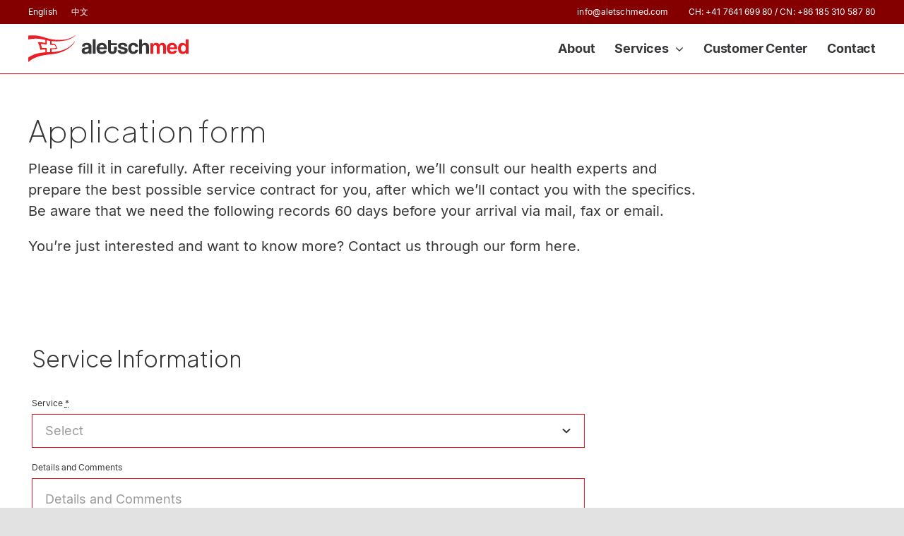

--- FILE ---
content_type: image/svg+xml
request_url: https://aletschmed.com/wp-content/uploads/Logo-EN.svg
body_size: 5410
content:
<svg xmlns="http://www.w3.org/2000/svg" xmlns:xlink="http://www.w3.org/1999/xlink" width="227.899" height="39.133" viewBox="0 0 227.899 39.133">
  <defs>
    <style>
      .cls-1 {
        fill: none;
      }

      .cls-2 {
        clip-path: url(#clip-path);
      }

      .cls-3 {
        fill: #ec1d23;
      }

      .cls-4 {
        fill: #363639;
      }
    </style>
    <clipPath id="clip-path">
      <rect id="Rectangle_5" data-name="Rectangle 5" class="cls-1" width="66.969" height="39.133"/>
    </clipPath>
  </defs>
  <g id="Group_9" data-name="Group 9" transform="translate(0 -1.627)">
    <g id="Group_3" data-name="Group 3" transform="translate(0 0)">
      <g id="Group_8" data-name="Group 8" transform="translate(0 1.626)">
        <g id="Group_5" data-name="Group 5" class="cls-2" transform="translate(0 0)">
          <path id="Path_34" data-name="Path 34" class="cls-3" d="M33.033,24.486v-3.9a51.452,51.452,0,0,0,8.461-1.112,29.257,29.257,0,0,0-3.468-6.834,30.742,30.742,0,0,1-4.993-.375V8.509C44.319,9.775,59.286,8.281,66.968.4L66.556,0C59.131,7.225,41.122,9.065,25.527,3.913,14.122.146,9.682-.275,0,.495V6.188C7.457,4.4,13.882,4.43,24.259,6.843v4.324A45.9,45.9,0,0,0,13.618,10,42.72,42.72,0,0,1,17.239,21.12a53.9,53.9,0,0,1,7.019-.15v3.869c-9.642.655-17.2,2.75-24.259,7.635v6.658C8.6,30.858,21.972,28.7,32.77,27.776,44.079,26.8,59.112,21.629,66.4,9.419l-.406-.307c-8.54,12.1-21.528,14.787-32.959,15.375m-6.619.232V18.75a35.022,35.022,0,0,0-7.023-.289,34.007,34.007,0,0,0-1.659-5.7,46.184,46.184,0,0,1,8.682.871V7.362c1.444.357,3.038.663,4.735.908v5.592a36.015,36.015,0,0,0,6.3.21,16.877,16.877,0,0,1,2.272,4.39,47.508,47.508,0,0,1-8.574.636v5.472c-.6.02-1.2.039-1.781.051-1.008.02-1.987.055-2.954.1" transform="translate(0 0)"/>
        </g>
      </g>
      <g id="Group_245" data-name="Group 245" transform="translate(-5.751 -3)">
        <path id="Path_2" data-name="Path 2" class="cls-4" d="M64.4,30.946a6.119,6.119,0,0,1-.25-1.384,6.241,6.241,0,0,1-4.688,1.793c-3.523,0-5.159-1.731-5.159-4.245,0-4.468,2.989-4.971,7.11-5.538,2.044-.283,2.611-.691,2.611-1.762,0-1-1.007-1.6-2.611-1.6a2.444,2.444,0,0,0-2.8,2.3H54.807c.064-3.21,1.824-5.443,6.795-5.443,4.907,0,6.607,2.2,6.607,6.1v9.784Zm-.283-7.581c-.408.408-1.132.627-2.642.912-2.327.439-3.084,1.1-3.084,2.424,0,1.161.693,1.729,1.982,1.729a3.559,3.559,0,0,0,3.713-3.366Z" transform="translate(27.416 0.613)"/>
        <rect id="Rectangle_3" data-name="Rectangle 3" class="cls-4" width="4.09" height="21.141" transform="translate(97.423 10.418)"/>
        <path id="Path_3" data-name="Path 3" class="cls-4" d="M69.335,24.276c.126,2.329,1.446,3.837,3.459,3.837a2.7,2.7,0,0,0,2.77-1.729h4.214a6.712,6.712,0,0,1-6.795,4.969c-5.159,0-7.739-2.83-7.739-8.428,0-4.783,2.737-7.867,7.488-7.867S80,18.142,80,24.276ZM75.783,21.7a3.163,3.163,0,0,0-3.177-3.4c-1.636,0-2.989,1.26-3.146,3.4Z" transform="translate(37.654 0.612)"/>
        <path id="Path_4" data-name="Path 4" class="cls-4" d="M82.376,22.577h3.808v4.4c0,3.273-1.889,6.2-6.262,6.2-4.528,0-6.32-2.9-6.32-6.229V13.109h4.026v4.185h8.556v2.894H77.627v6.353c0,1.951.691,3.084,2.36,3.084,1.634,0,2.389-1.1,2.389-3.022Z" transform="translate(45.473 -1.211)"/>
        <path id="Path_5" data-name="Path 5" class="cls-4" d="M90.534,20.155c-.219-1.508-1.038-2.044-2.894-2.044-1.541,0-2.422.377-2.422,1.289s.848,1.289,2.517,1.764c1.762.5,3.428.848,4.623,1.32a3.627,3.627,0,0,1,2.549,3.744c0,3.208-2.36,5.126-6.762,5.126-4.75,0-7.395-2.232-7.457-5.378h4.216c0,1.446,1.227,2.3,3.208,2.3,1.446,0,2.737-.439,2.737-1.6,0-1.1-1.163-1.448-2.486-1.762a17.533,17.533,0,0,1-5.159-1.762,3.844,3.844,0,0,1-1.951-3.492c0-2.609,1.794-4.594,6.512-4.594,4.468,0,6.481,1.762,6.7,5.1Z" transform="translate(52.106 0.612)"/>
        <path id="Path_6" data-name="Path 6" class="cls-4" d="M102.71,25.346A6.84,6.84,0,0,1,95.6,31.354c-4.216,0-7.11-2.8-7.11-8.336s2.894-7.96,7.236-7.96c4.026,0,6.764,2.3,7.015,5.947H98.622A2.805,2.805,0,0,0,95.7,18.456c-1.733,0-3.146,1.1-3.146,4.468s1.413,5,3.02,5a2.8,2.8,0,0,0,3.02-2.58Z" transform="translate(59.408 0.613)"/>
        <path id="Path_7" data-name="Path 7" class="cls-4" d="M106.365,33.486V23.892c0-2.329-.786-3.053-2.64-3.053-2.046,0-3.179,1.7-3.179,3.775v8.872H96.458V12.345h4.088v7.677c.6-1.384,2.486-2.424,4.563-2.424,3.177,0,5.378,1.856,5.378,4.94V33.486Z" transform="translate(66.863 -1.926)"/>
        <path id="Path_8" data-name="Path 8" class="cls-3" d="M125,30.946V21.571c0-1.856-.976-3.177-2.422-3.177-1.51,0-2.611,1.415-2.611,3.3v9.247h-4.088V21.633c0-2.484-.662-3.113-2.453-3.113-1.638,0-2.488,1.007-2.488,3.02v9.406h-4.088V15.469h3.837v2.265a4.483,4.483,0,0,1,4.53-2.675c2.108,0,3.115.662,4.311,2.455a4.255,4.255,0,0,1,4.183-2.455,5.079,5.079,0,0,1,5.285,5.161V30.946Z" transform="translate(72.585 0.613)"/>
        <path id="Path_9" data-name="Path 9" class="cls-3" d="M123.014,24.276c.124,2.329,1.446,3.837,3.459,3.837a2.7,2.7,0,0,0,2.77-1.729h4.214a6.712,6.712,0,0,1-6.795,4.969c-5.159,0-7.737-2.83-7.737-8.428,0-4.783,2.735-7.867,7.486-7.867s7.267,3.084,7.267,9.218Zm6.448-2.578a3.163,3.163,0,0,0-3.177-3.4c-1.636,0-2.989,1.26-3.148,3.4Z" transform="translate(83.888 0.612)"/>
        <path id="Path_10" data-name="Path 10" class="cls-3" d="M138.162,33.486l-.033-1.887a4.709,4.709,0,0,1-4.307,2.3c-3.9,0-6.7-3.082-6.7-8.3,0-4.687,2.358-7.991,6.355-7.991a5.334,5.334,0,0,1,4.592,2.424V12.345h4.026V33.486Zm.062-7.362c0-3.364-1.163-5.033-3.428-5.033-2.391,0-3.523,1.6-3.523,4.781,0,2.768,1.446,4.687,3.492,4.687,1.951,0,3.459-1.824,3.459-4.435" transform="translate(91.556 -1.926)"/>
      </g>
    </g>
  </g>
</svg>


--- FILE ---
content_type: application/x-javascript
request_url: https://consentcdn.cookiebot.com/consentconfig/f56a20b2-cfc6-452b-bc48-ee91fe84b6cf/aletschmed.com/configuration.js
body_size: 143
content:
CookieConsent.configuration.tags.push({id:187246695,type:"script",tagID:"",innerHash:"",outerHash:"",tagHash:"3008750324397",url:"https://consent.cookiebot.com/uc.js",resolvedUrl:"https://consent.cookiebot.com/uc.js",cat:[1]});CookieConsent.configuration.tags.push({id:187246696,type:"script",tagID:"",innerHash:"",outerHash:"",tagHash:"2649333871766",url:"https://aletschmed.com/wp-content/plugins/sitepress-multilingual-cms/res/js/cookies/language-cookie.js?ver=485900",resolvedUrl:"https://aletschmed.com/wp-content/plugins/sitepress-multilingual-cms/res/js/cookies/language-cookie.js?ver=485900",cat:[2]});CookieConsent.configuration.tags.push({id:187246697,type:"script",tagID:"",innerHash:"",outerHash:"",tagHash:"10301654444736",url:"https://aletschmed.com/wp-content/uploads/fusion-scripts/d4d6846f3ab86dde743a227042ffc117.min.js?ver=3.14",resolvedUrl:"https://aletschmed.com/wp-content/uploads/fusion-scripts/d4d6846f3ab86dde743a227042ffc117.min.js?ver=3.14",cat:[4]});

--- FILE ---
content_type: image/svg+xml
request_url: https://aletschmed.com/wp-content/uploads/Flag-white-onRed.svg
body_size: 1584
content:
<svg id="Group_439" data-name="Group 439" xmlns="http://www.w3.org/2000/svg" xmlns:xlink="http://www.w3.org/1999/xlink" width="191" height="169" viewBox="0 0 191 169">
  <defs>
    <style>
      .cls-1 {
        fill: #fff;
      }

      .cls-2 {
        fill: #ec1d23;
      }

      .cls-3 {
        clip-path: url(#clip-path);
      }
    </style>
    <clipPath id="clip-path">
      <rect id="Rectangle_5" data-name="Rectangle 5" class="cls-1" width="158.006" height="92.33"/>
    </clipPath>
  </defs>
  <rect id="Rectangle_16" data-name="Rectangle 16" class="cls-2" width="191" height="169"/>
  <g id="Group_6" data-name="Group 6" transform="translate(0 40.905)">
    <g id="Group_5" data-name="Group 5" class="cls-3" transform="translate(0 0)">
      <path id="Path_34" data-name="Path 34" class="cls-1" d="M77.938,57.773V48.562A121.394,121.394,0,0,0,97.9,45.938c-1.954-5.19-4.99-12-8.182-16.125a72.533,72.533,0,0,1-11.78-.885V20.076c26.627,2.987,61.94-.538,80.064-19.124L157.032,0c-17.52,17.046-60.01,21.388-96.8,9.233C33.319.344,22.844-.648,0,1.168V14.6c17.593-4.216,32.753-4.148,57.235,1.545v10.2A108.292,108.292,0,0,0,32.13,23.588a100.793,100.793,0,0,1,8.545,26.243c4.59-.642,12.674-.446,16.561-.353v9.129C34.486,60.151,16.644,65.1,0,76.62V92.33c20.3-19.523,51.84-24.6,77.318-26.8,26.682-2.3,62.152-14.5,79.342-43.311L155.7,21.5c-20.15,28.538-50.792,34.889-77.763,36.275m-15.618.547V44.239c-5-.571-11.325-1.214-16.57-.682a80.236,80.236,0,0,0-3.914-13.445c7.472-.252,13.319,1.032,20.485,2.056v-14.8c3.407.842,7.168,1.564,11.172,2.142V32.7A84.974,84.974,0,0,0,88.36,33.2a39.819,39.819,0,0,1,5.362,10.358,112.09,112.09,0,0,1-20.23,1.5V57.967c-1.41.046-2.821.092-4.2.12-2.378.046-4.689.129-6.969.234" transform="translate(0 0.001)"/>
    </g>
  </g>
</svg>
